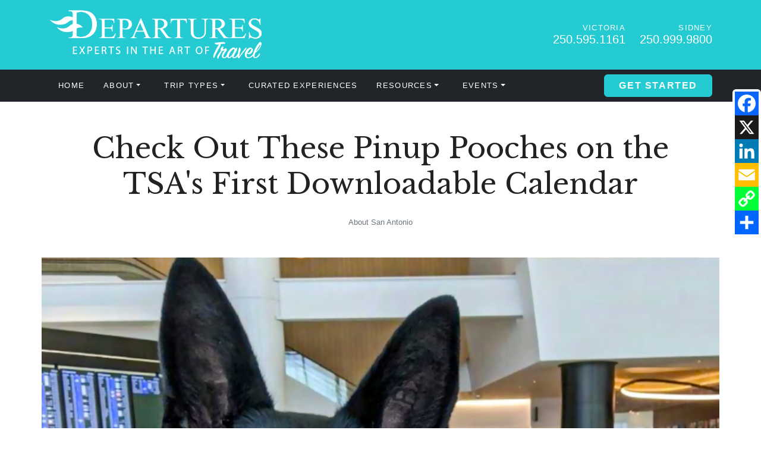

--- FILE ---
content_type: text/html; charset=utf-8
request_url: https://www.departurestravel.com/blog/check-out-these-pinup-pooches-on-the-tsas-first-downloadable-calendar
body_size: 7367
content:
<!DOCTYPE html>
<!--[if IE 9]><html class="lt-ie10" lang="en" > <![endif]-->
<html lang="en">
	<head><link phx-track-static rel="stylesheet" href="/application/app-661bd56c782dba41ebd9d8e2a6273b8e.css?vsn=d">
<script phx-track-static type="text/javascript" src="/application/app-6cd98173cc17e65dac3414f2e8b491ab.js?vsn=d">
</script>
<!-- SEO Metadata & Tags: Generated 2026-01-15 19:14:52 -->
<script type="application/ld+json">{"@context":"https://schema.org","@graph":[{"@id":"https://www.departurestravel.com/#blog-1223438","@type":"BlogPosting","articleBody":"We love airports, don’t you? After a year without travel,  we can’t wait to see the bustle, feel that unique buzz of people excited to be off on a new adventure in a new place… \nOf all the sights and sounds of a busy airport, the one that’s guaranteed to make you smile is the earnest, adorable faces of hard-at-work security dogs.\nWe may not be going to the airport and heading off to new destinations right now, but the Transportation Security Administration (TSA) is taking a small detour from its serious mission of airport safety, and has found a way to share some of the endearing sensations of the airport with travel lovers at home. \nFor the first time, the TSA is making its annual TSA Canine Calendar available to the public as a digital download. The calendar features 13, real TSA explosive detection canines from airports around the USA, one for each month, and one for a look ahead to 2022. In addition to a heart-melting image of a TSA Canine, there are some fun facts about the dog and the program.\nRea, pictured above from the calendar, for example, is October’s TSA Canine. She is a German Shepherd who works at San Francisco International Airport. Her favorite treat, we learn, is rawhides, and she enjoys hiking and any toy ‘stuffed with a squeaker’.\nTSA Canine teams across the country submit photos to celebrate National Dog Day in August, and this year’s 2021 calendar pups were chosen from dozens of entries. \nIt’s a fun face on the agency’s somber business of safety, and gives us a glimpse inside one aspect of travel we might not otherwise think about. \nThe TSA has more than 1,000 specially-trained dogs, teamed with human handlers, deployed around the country, with their super-hero sniffing abilities contributing to security and screening. \nTSA Canines are chosen from seven breeds of large dogs, from German Shepherds, Labrador Retrievers, Golden Retrievers, German Short-haired Pointers, Wirehaired Pointers, Vizslas, or Belgian Malinois. 300 canine candidates complete their 12-16 weeks of intensive training every year in the TSA’s Canine Training Center in San Antonio, Texas. \nThere, the dogs learn to adapt to busy airport environments and work with their human handlers to detect specific scents. They practice working in different areas of airports including a mock terminal, an airport gate, a checkpoint, the interior of an aircraft, light rail station and cars, cargo facilities, parking and open air spaces, as well as baggage claim, where most of us as passengers see their focused, energetic work. \nTSA Canines at the training center also learn to work in different transportation environments in addition to airports, including bus, ferry, rail, maritime ports and mass transit.\nWherever you cross paths with a TSA Canine, their friendly doggy faces are a welcome sight. The dogs are trained to be sociable in their public duties, but they are working to keep you safe and the TSA reminds us not to try to pet or feed any of the dogs on duty. \nWe’ll just have to gaze at their irresistible puppy dog eyes in the TSA Canine Calendar to admire them… and dream of our return to travel.\n","author":[{"@type":"Person","email":"lynn@influenceproductions.com","jobTitle":null,"name":"Lynn Elmhirst"}],"dateModified":"2024-03-19T16:52:00","description":"We love airports, don’t you? After a year without travel,  we can’t wait to see the bustle, feel that unique buzz of people excited to be off on a new adventure in a new place… \nOf all the sights and sounds of a busy airport, the one that’s guaranteed to make you smile is the earnest, adorable faces of hard-at-work ...","headline":"Check Out These Pinup Pooches on the TSA's First Downloadable Calendar","image":["https://cdn1.gttwl.net/attachments/puppy_love_63778928752301800.png?auto=enhance&q=60&h=630&w=1200"],"mainEntityOfPage":"https://www.departurestravel.com/blog/check-out-these-pinup-pooches-on-the-tsas-first-downloadable-calendar","publisher":{"@id":"https://www.departurestravel.com/#organization"}},{"@id":"https://www.departurestravel.com/#organization","@type":"Organization","address":{"@type":"PostalAddress","addressCountry":"CA","addressLocality":"Victoria","addressRegion":"BC","postalCode":"V8R 1C6","streetAddress":"1889 Oak Bay Ave"},"description":" ","email":"cathy@departurestravel.com","logo":"https://cdn1.gttwl.net/attachments/2ba35c88-1f5b-4ec6-a27b-057582e7a6ec.png?auto=enhance&q=60&auto=enhance&q=60","name":"Departures Travel","sameAs":["https://www.facebook.com/departurestravelvictoria/","https://twitter.com/DeparturesTrav"],"telephone":"250.595.1161","url":"https://www.departurestravel.com/"}]}</script>
<meta name="tat-analytic-id" content="1223438" />
<meta name="tat-analytic-kind" content="post" />
<meta name="tat-article" content="1223438" />
<meta name="tat-domain" content="departurestravel.com" />
<meta name="tat-id" content="706" />
<meta name="tat-permalink" content="/blog/check-out-these-pinup-pooches-on-the-tsas-first-downloadable-calendar" />
<meta property="og:description" content="We love airports, don’t you? After a year without travel,  we can’t wait to see the bustle, feel that unique buzz of people excited to be off on a new adventure in a new place… 
Of all the sights and sounds of a busy airport, the one that’s guaranteed to make you smile is the earnest, adorable faces of hard-at-work ..." />
<meta property="og:image" content="https://cdn1.gttwl.net/attachments/puppy_love_63778928752301800.png?auto=enhance&amp;q=60&amp;h=630&amp;w=1200" />
<meta property="og:image:alt" content="Departures Travel" />
<meta property="og:image:height" content="630" />
<meta property="og:image:width" content="1200" />
<meta property="og:locale" content="en_US" />
<meta property="og:logo" content="https://cdn1.gttwl.net/attachments/2ba35c88-1f5b-4ec6-a27b-057582e7a6ec.png?auto=enhance&amp;q=60&amp;auto=enhance&amp;q=60" />
<meta property="og:site_name" content="Departures Travel" />
<meta property="og:title" content="Check Out These Pinup Pooches on the TSA&#39;s First Downloadable Calendar" />
<meta property="og:type" content="article" />
<meta property="og:updated_time" content="2024-03-19T16:52:00" />
<meta property="og:url" content="https://www.departurestravel.com/blog/check-out-these-pinup-pooches-on-the-tsas-first-downloadable-calendar" />
<meta property="article:modified_time" content="2024-03-19T16:52:00" />
<meta property="article:published_time" content="2021-01-28T19:14:06" />
<link rel="alternate" type="application/rss+xml" href="https://www.departurestravel.com/rss" />
<link rel="canonical" href="https://www.departurestravel.com/blog/check-out-these-pinup-pooches-on-the-tsas-first-downloadable-calendar" />
<link rel="alternate" hreflang="en" href="https://www.departurestravel.com/blog/check-out-these-pinup-pooches-on-the-tsas-first-downloadable-calendar" />
<link rel="alternate" hreflang="x-default" href="https://www.departurestravel.com/" />
<meta name="twitter:card" content="summary_large_image" />
<meta name="twitter:description" content="We love airports, don’t you? After a year without travel,  we can’t wait to see the bustle, feel that unique buzz of people excited to be off on a new adventure in a new place… 
Of all the sights and sounds of a busy airport, the one that’s guaranteed to make you smile is the earnest, adorable faces of hard-at-work ..." />
<meta name="twitter:image" content="https://cdn1.gttwl.net/attachments/puppy_love_63778928752301800.png?auto=enhance&amp;q=60&amp;h=630&amp;w=1200" />
<meta name="twitter:title" content="Check Out These Pinup Pooches on the TSA&#39;s First Downloadable Calendar" />
		<meta charset="utf-8" />
		<meta http-equiv="x-ua-compatible" content="ie=edge">
		<meta name="viewport" content="width=device-width, initial-scale=1.0" />
		<title>Check Out These Pinup Pooches on the TSA's First Downloadable Calendar</title>
		<meta name="description" content="We love airports, don’t you? After a year without travel,  we can’t wait to see the bustle, feel that unique buzz of people excited to be off on a new adventure in a new place… 
Of all the sights and sounds of a busy airport, the one that’s guaranteed to make you smile is the earnest, adorable faces of hard-at-work ...">
		<meta name="keywords" content="featured">
		
		<link rel="icon" type="image/x-icon" href="https://cdn1.gttwl.net/attachments/departure_icon_63782186041703676.jpg">
		
		<!-- Boostrap 5.2.3 -->
		<link href="https://cdn.jsdelivr.net/npm/bootstrap@5.2.3/dist/css/bootstrap.min.css" rel="stylesheet" integrity="sha384-rbsA2VBKQhggwzxH7pPCaAqO46MgnOM80zW1RWuH61DGLwZJEdK2Kadq2F9CUG65" crossorigin="anonymous">
		<!-- Google Fonts Libre Baskerville + La Belle Aurore -->
		<link rel="preconnect" href="https://fonts.googleapis.com">
		<link rel="preconnect" href="https://fonts.gstatic.com" crossorigin>
		<link href="https://fonts.googleapis.com/css2?family=La+Belle+Aurore&family=Libre+Baskerville:ital,wght@0,400;0,700;1,400&display=swap" rel="stylesheet">
		<!-- Font Awesome 6.7.1 Alls -->
		<link src="https://cdnjs.cloudflare.com/ajax/libs/font-awesome/6.7.1/css/all.min.css"/>
		<script src="https://cdnjs.cloudflare.com/ajax/libs/font-awesome/6.7.1/js/all.min.js"></script>
		<!-- Slick Slider Styles 1.8.1 -->
		<link rel="stylesheet" type="text/css" href="https://cdn.jsdelivr.net/npm/slick-carousel@1.8.1/slick/slick.css"/>
		
		<!-- Template Styles -->
		<link rel="stylesheet" href="/css/temp.css">
		<link rel="stylesheet" href="/share-social.css">
		<!-- Settings Head -->
		
		
		
	</head>
	<body>
		
		<!-- Header -->
		<header id="header" class="position-relative">
			<div class="py-3 bg-primary text-white">
				<div class="container">
					<div class="row align-items-center">
						<div class="col-xl">
							<a href="/" class="navbar-brand">
								
								<img src="https://cdn1.gttwl.net/attachments/14e65dcd-fc78-4ccb-99d9-db4280b87495.png?auto=enhance&q=60" alt="Departures Travel"/>
								
							</a>
						</div>
						<div class="col-xl">
						  <div class="justify-content-end d-none d-xl-flex">
						    <div class="text-end lh-sm pe-4">
						      <small class="d-block text-uppercase tracking-wider fs-tiny">Victoria</small>
						      <a class="fs-5 text-white" href="tel:250.595.1161">250.595.1161</a>
						    </div>
						    <div class="text-end lh-sm">
						      <small class="d-block text-uppercase tracking-wider fs-tiny">Sidney</small>
						      <a class="fs-5 text-white" href="tel:250.999.9800">250.999.9800</a>
						    </div>
						  </div>
						</div>
					</div>
				</div>
			</div>
			<nav class="navbar navbar-expand-xl navbar-dark bg-dark p-0" id="mainNav">
				<button class="navbar-toggler border-0 position-absolute bg-primary" type="button" data-bs-toggle="collapse" data-bs-target="#mainNavbar" aria-controls="mainNavbar" aria-expanded="false" aria-label="Toggle navigation">
					<span class="navbar-toggler-icon"></span>
				</button>
				<div class="container">
					<div class="collapse navbar-collapse" id="mainNavbar">
						<ul class="navbar-nav">
							<li class="nav-item">
								<a class="nav-link text-uppercase p-3 tracking-wider" href="/">Home</a>
							</li>
							<li class="nav-item dropdown">
								<a class="nav-link dropdown-toggle text-uppercase p-3 pe-xl-4 tracking-wider" href="#" role="button" data-bs-toggle="dropdown" aria-expanded="false">About</a>
								<ul class="dropdown-menu m-0 bg-dark border-0 rounded-0">
									<li><a class="dropdown-item tracking-wider" href="/about">Our Journey</a></li>
									<li><a class="dropdown-item tracking-wider" href="/our-travel-experts">Our Team</a></li>
									<li><a class="dropdown-item tracking-wider" href="/testimonials">Testimonials</a></li>
									<li><a class="dropdown-item tracking-wider" href="/blog">Blog</a></li>
									<li><a class="dropdown-item tracking-wider" href="/our-process">The Process</a></li>
									<li><a class="dropdown-item tracking-wider" href="/contact">Contact Us</a></li>
								</ul>
							</li>
							
							
							<li class="nav-item dropdown">
								<a class="nav-link dropdown-toggle text-uppercase p-3 pe-xl-4 tracking-wider" href="#" role="button" data-bs-toggle="dropdown" aria-expanded="false">Trip Types</a>
								<ul class="dropdown-menu m-0 bg-dark border-0 rounded-0">
									
									<li><a class="dropdown-item tracking-wider" href="/ocean-and-river-cruises">Ocean and River Cruises</a></li>
									
									<li><a class="dropdown-item tracking-wider" href="/destination-weddings-and-romance-travel">Destination Weddings & Romance Travel</a></li>
									
									<li><a class="dropdown-item tracking-wider" href="/offer/victoria-and-vancouver-island">Victoria & Vancouver Island</a></li>
									
									<li><a class="dropdown-item tracking-wider" href="/womens-tours">Women's Tours</a></li>
									
									<li><a class="dropdown-item tracking-wider" href="/adventure-travel">Active & Adventure</a></li>
									
									<li><a class="dropdown-item tracking-wider" href="/arts-culture">Arts & Culture</a></li>
									
									<li><a class="dropdown-item tracking-wider" href="/epic-expeditions">Epic Expeditions</a></li>
									
									<li><a class="dropdown-item tracking-wider" href="/group-and-family-travel">Group and Family Travel</a></li>
									
									<li><a class="dropdown-item tracking-wider" href="/wildlife-safari">Wildlife & Safari</a></li>
									
									<li><a class="dropdown-item tracking-wider" href="/rail-journeys">Rail Journeys</a></li>
									
									<li><a class="dropdown-item tracking-wider" href="/wellness-travel">Wellness Travel</a></li>
									
									<li><a class="dropdown-item tracking-wider" href="/offer/accessible-travel">Accessible Travel</a></li>
									
									<li><a class="dropdown-item tracking-wider" href="/hosted-journeys">Hosted Journeys</a></li>
									
									<li><a class="dropdown-item tracking-wider" href="/solo-travel">Solo Travel</a></li>
									
									<li><a class="dropdown-item tracking-wider" href="/culinary-libations">Culinary & Libations</a></li>
									
								</ul>
							</li>
							
							<li class="nav-item">
								<a class="nav-link text-uppercase p-3 tracking-wider" href="/experiences">Curated Experiences</a>
							</li>
							<li class="nav-item dropdown">
								<a class="nav-link dropdown-toggle text-uppercase p-3 pe-xl-4 tracking-wider" href="#" role="button" data-bs-toggle="dropdown" aria-expanded="false">Resources</a>
								<ul class="dropdown-menu m-0 bg-dark border-0 rounded-0">
									<li><a class="dropdown-item tracking-wider" href="https://issuu.com/ensembletravel1/docs/range_-_volume_04" target="_blank">Travel Magazines</a></li>
									<li><a class="dropdown-item tracking-wider" href="/books" target="_blank">E-Books</a></li>
									<li><a class="dropdown-item tracking-wider" href="/travel-insurance">Travel Insurance</a></li>
									<li><a class="dropdown-item tracking-wider" href="/online-check-in">Online Check-in</a></li>
									<li><a class="dropdown-item tracking-wider" href="/travellers-toolbox">Traveller's Toolbox</a></li>
									<li><a class="dropdown-item tracking-wider" href="https://cibtvisas.ca/?login=101162" target="_blank">Travel Visas</a></li>
									<li class="d-none"><a class="dropdown-item tracking-wider" href="/car-rental-avisbudget">Car Rental: Avis/Budget</a></li>
								</ul>
							</li>
							
							<li class="nav-item dropdown">
								<a class="nav-link dropdown-toggle text-uppercase p-3 pe-xl-4 tracking-wider" href="#" role="button" data-bs-toggle="dropdown" aria-expanded="false">Events</a>
								<ul class="dropdown-menu m-0 bg-dark border-0 rounded-0">
									<li><a class="dropdown-item tracking-wider" href="/offer/brand-royalty-victorias-luxury-brand-expo">Brand Royalty - Victoria's Luxury Brand Expo</a></li>
									
								</ul>
							</li>
						</ul>
					</div>
					<ul class="nav mx-xl-0 d-none d-xl-flex">
						<li class="nav-item">
							<a href="/go" class="btn btn-primary mb-0 px-4">Get Started</a>
						</li>
					</ul>
				</div>
			</nav>
		</header>
		<!-- /Header -->
		<!-- Wrap Content -->
		<div class="wrap-content">
			<!-- Get Offer Main Tag -->

<!-- Get Offer Info for CTA -->

	


	



<div class="py-5 px-4 text-center">
	<div class="container">
		<h1 class="display-5 lh-sm">Check Out These Pinup Pooches on the TSA's First Downloadable Calendar</h1>
		
		<p class="mb-0 mt-4 sans-serif fs-tiny text-muted">About San Antonio</p>
		
	</div>
</div>

<div class="pb-5">
	<div class="container p-0">
		
		<div class="post-image position-relative">
			<img src="https://cdn1.gttwl.net/attachments/puppy_love_63778928752301800.png?auto=enhance&q=60" alt="Check Out These Pinup Pooches on the TSA's First Downloadable Calendar" class="w-100"/>
			
				<div class="post-image-credit px-2 py-1 sans-serif bg-light position-absolute end-0 bottom-0 fs-tiny">
					<div>tsa</div>
				</div>
			
		</div>
		
		
	</div>
</div>

<div class="page-content pb-5 px-3">
	<div class="container">
		<div class="row justify-content-center">
			<div class="col-lg-10 col-xl-8">
				<article>
					
					<div>We love airports, don’t you? After a year without travel, we can’t wait to see the bustle, feel that unique buzz of people excited to be off on a new adventure in a new place… </div><div><br></div><div>Of all the sights and sounds of a busy airport, the one that’s guaranteed to make you smile is the earnest, adorable faces of hard-at-work security dogs.</div><div><br></div><div>We may not be going to the airport and heading off to new destinations right now, but the Transportation Security Administration (TSA) is taking a small detour from its serious mission of airport safety, and has found a way to share some of the endearing sensations of the airport with travel lovers at home.</div><div><br></div><div>For the first time, the TSA is making its annual <a href="https://www.tsa.gov/sites/default/files/tsa_canine_calendar_2021.pdf" target="_blank"><strong>TSA Canine Calendar available to the public as a digital download. </strong></a></div><div>The calendar features 13, real TSA explosive detection canines from airports around the USA, one for each month, and one for a look ahead to 2022. In addition to a heart-melting image of a TSA Canine, there are some fun facts about the dog and the program.</div><div><br></div><div>Rea, pictured above from the calendar, for example, is October’s TSA Canine. She is a German Shepherd who works at San Francisco International Airport.Her favorite treat, we learn, is rawhides, and she enjoys hiking and any toy ‘stuffed with a squeaker’.</div><div><br></div><div>TSA Canine teams across the country submit photos to celebrate National Dog Day in August, and this year’s 2021 calendar pups were chosen from dozens of entries. </div><div><br></div><div>It’s a fun face on the agency’s somber business of safety, and gives us a glimpse inside one aspect of travel we might not otherwise think about. </div><div><br></div><div>The TSA has more than 1,000 specially-trained dogs, teamed with human handlers, deployed around the country, with their super-hero sniffing abilities contributing to security and screening. </div><div><br></div><div>TSA Canines are chosen from seven breeds of large dogs, from German Shepherds, Labrador Retrievers, Golden Retrievers, German Short-haired Pointers, Wirehaired Pointers, Vizslas, or Belgian Malinois. 300 canine candidates complete their 12-16 weeks of intensive training every year in the TSA’s Canine Training Center in San Antonio, Texas. </div><div><br></div><div>There, the dogs learn to adapt to busy airport environments and work with their human handlers to detect specific scents. They practice working in different areas of airports including a mock terminal, an airport gate, a checkpoint, the interior of an aircraft, light rail station and cars, cargo facilities, parking and open air spaces, as well as baggage claim, where most of us as passengers see their focused, energetic work. </div><div><br></div><div>TSA Canines at the training center also learn to work in different transportation environments in addition to airports, including bus, ferry, rail, maritime ports and mass transit.</div><div><br></div><div>Wherever you cross paths with a TSA Canine, their friendly doggy faces are a welcome sight. The dogs are trained to be sociable in their public duties, but they are working to keep you safe and the TSA reminds us not to try to pet or feed any of the dogs on duty.</div><div><br></div><div>We’ll just have to gaze at their irresistible puppy dog eyes in the TSA Canine Calendar to admire them… and dream of our return to travel.</div><div><br></div>
				</article>
			</div>
		</div>
	</div>
</div>
<!-- Products -->


<section class="py-5 bg-light d-none">
	<div class="container">
		<div class="section-title py-5 text-center">
			<p class="handwriting fs-3 m-0 lh-1">Related</p>
			<h3 class="display-5 lh-1 text-uppercase">Feature Offers</h3>
		</div>
		<div class="row  pb-5">
			
		</div>
	</div>
</section>

<div class="img-bcg py-5 position-relative" style="background-image:url(https://cdn1.gttwl.net/attachments/puppy_love_63778928752301800.png?auto=enhance&q=60); background-position:center; background-size: cover;">
	<div class="py-5">
		<div class="container">
			<div class="row justify-content-center">
				<div class="col-sm-10 col-md-8 col-lg-6">
					<div class="px-4 pt-4 pb-5 bg-white position-relative z1 text-center bg-opacity-75">
						<p class="text-uppercase mb-2 sans-serif">Are you ready?</p>
						<h3 class="h1 mb-4">Let's start planning your trip today!</h3>
						<form method="get" action="/go" class="position-absolute top-100 start-50 translate-middle">
						  
							<input type="hidden" name="photo" value="https://cdn1.gttwl.net/attachments/puppy_love_63778928752301800.png?auto=enhance&q=60"/>
							<input type="hidden" name="id" value="d0c3b49d-db16-419e-80bf-cfe6595377ec"/>
							<input type="submit" class="btn btn-lg btn-primary rounded-0" value="Get Started"/>
						</form>
					</div>
			  </div>
			</div>
		</div>
	</div>
	<div class="z0 bg-opacity-25 bg-dark position-absolute top-0 start-0 w-100 h-100 d-block"></div>
</div>
<!-- From https://www.addtoany.com/ -->
<div class="a2a_kit a2a_kit_size_32 a2a_floating_style a2a_vertical_style" id="share_social">
	<a class="a2a_button_facebook"></a>
	<a class="a2a_button_x"></a>
	<a class="a2a_button_linkedin"></a>
	<a class="a2a_button_email"></a>
	<a class="a2a_button_copy_link"></a>
	<a class="a2a_dd" href="https://www.addtoany.com/share"></a>
</div>
<script async src="https://static.addtoany.com/menu/page.js"></script>
		</div>
		<!-- Footer -->
		<footer id="footer" class="p-5 bg-primary text-white">
			<div class="container-fluid pt-3 pb-5 px-4">
				<div class="row g-5">
					<div class="col-xl-6">
						<h5 class="mb-3">Offices</h5>
						<div class="row g-4">
							<div class="col-lg col-xxl">
								<address>
									<strong>Victoria, British Columbia</strong><br>
									
										1889 Oak Bay Ave
										<br>
										Victoria
										, BC 
										V8R 1C6
										<br>
									
									
									<abbr title="Phone">P:</abbr> <a href="tel:250.595.1161">250.595.1161</a><br>
									
									<abbr title="TollFree">T:</abbr> <a href="tel:800.475.3755">800.475.3755</a><br>
									
									BC Reg. 63139
								</address>
							</div>
							<div class="col-lg col-xxl">
								<address>
									<strong>Sidney, British Columbia</strong><br>
									105 – 2423 Beacon Ave.<br> Sidney BC V8L 1X5<br>
									<abbr title="Phone">P:</abbr> <a href="tel:250.999.9800">250.999.9800</a><br>
									<abbr title="TollFree">T:</abbr> <a href="tel:800.475.3755">800.475.3755</a><br>
									BC Reg. 75524
								</address>
							</div>
							<div class="col-lg col-xxl">
								<address>
									<strong>Grande Prairie AB</strong><br>
									<abbr title="Phone">P:</abbr> <a href="tel:780.538.2665">780.538.2665</a><br>
									<abbr title="TollFree">T:</abbr> <a href="tel:800.232.6641">800.232.6641</a>
								</address>
							</div>
						</div>
						<div class="pt-3">
							<p class="fst-italic lh-sm">Departures Travel is an independently owned full-service travel agency in Victoria BC. We are officially Victoria's oldest travel agency located in a gorgeous sunny location on Oak Bay Avenue. We now have a team and a new office in Sidney BC. We also have a team of travel experts in Alberta.</p>
						</div>
					</div>
					<div class="col-xl-6 col-xxl-3">
						<h5 class="mb-3">Quick Links</h5>
						<ul class="list-unstyled mb-4">
							<li class="mb-2"><a href="/contact" class="text-uppercase">Contact Us</a></li>
							<li class="mb-2"><a href="/our-travel-experts" class="text-uppercase">Our Team</a></li>
							<li class="mb-2"><a href="/travel-insurance" class="text-uppercase">Travel Insurance</a></li>
							<li class="mb-2"><a href="/terms-and-conditions" class="text-uppercase">Terms and Conditions</a></li>
							<li class="mb-2"><a href="/privacy-policy" class="text-uppercase">Privacy Policy</a></li>
						</ul>
						<ul class="nav social-links mb-4">
							
							<li class="nav-item mx-1 mb-1">
								<a class="nav-link rounded-circle bg-white fs-4" href="https://www.facebook.com/departurestravelvictoria/" target="_blank"><i class="fab fa-facebook-f"></i></a>
							</li>
							
							
							
							
							<li class="nav-item mx-1 mb-1">
								<a class="nav-link rounded-circle bg-white fs-4" href="https://twitter.com/DeparturesTrav" target="_blank"><i class="fa-brands fa-x-twitter"></i></a>
							</li>
							
							
							
							
							<li class="nav-item mx-1 mb-1">
								<a class="nav-link rounded-circle bg-white fs-4" href="mailto:cathy@departurestravel.com"><i class="far fa-envelope"></i></a>
							</li>
						</ul>
					</div>
					<div class="col-xl-6 col-xxl-3">
						<h5 class="mb-3">Get Departures Travel updates by email</h5>
						<form method="post" action="/api/post/create">
<input type="hidden" name="authenticity_token" value="NTZjXzdxEgJ2UB9lMy9bK2cdfgMYWAUGlyN2oIdOB7y4Vx-o1-5PVnJN" />
<input type="hidden" name="apikey" value="departurestravel.com" />
<input type="text" name="_gttwl_hnp" class="gttwlhnp" tabindex="-1" autocorrect="off" spellcheck="false" autocomplete="off" readonly onfocus="this.removeAttribute('readonly');" />

													<input type="hidden" name="success_url" value="/thanks-subscribe">
							<input type="hidden" name="failure_url" value="/blog/check-out-these-pinup-pooches-on-the-tsas-first-downloadable-calendar">
							<input type="hidden" name="title" value="Newsletter Subscription">
							<input type="hidden" name="kind" value="lead">
							<label class="form-label">Select newsletter type*</label>
							<select name="user_tags" class="form-select mb-3 py-2">
								<option value="savvy">Travelling with Departures Newsletter</option>
								<option value="women_tours">Niche Women’s Tours</option>
							</select>
							<label class="form-label">Select a location closest to you*</label>
							<select name="data[office]" class="form-select mb-3 py-2">
							  <option value="">Select City</option>
								<option value="Victoria">Victoria</option>
								<option value="Sidney">Sidney</option>
								<option value="Grand Prairie">Grand Prairie</option>
							</select>
							<input type="text" class="form-control mb-3 py-2" name="name" placeholder="Your Full Name*" required/>
							<input type="email" class="form-control mb-3 py-2" name="email" placeholder="Your Email*" required/>
							<input class="btn btn-outline-light border-2 w-100 py-2" type="submit" value="Join Our Newsletter!"/>
						</form>
					</div>
				</div>
			</div>
			<!-- if Footer logos
			<div class="bg-white">
				<div class="container">
					<div class="footer-logos text-center pt-3 pb-5 px-3">
						<img src="" alt="" class="m-2"/>
					</div>
				</div>
			</div> -->
			<div class="credits text-center pt-4">
				<div class="container">
					&copy;2026 All Rights Reserved &middot; Powered by <a href="https://www.travelagencytribes.com/" target="_blank">Travel Agency Tribes</a>
				</div>
			</div>
		</footer>
		<script src="https://ajax.googleapis.com/ajax/libs/jquery/3.4.1/jquery.min.js"></script>
		<!-- Boostrap 5.2.3 -->
		<script src="https://cdn.jsdelivr.net/npm/bootstrap@5.2.3/dist/js/bootstrap.bundle.min.js" integrity="sha384-kenU1KFdBIe4zVF0s0G1M5b4hcpxyD9F7jL+jjXkk+Q2h455rYXK/7HAuoJl+0I4" crossorigin="anonymous"></script>
		<!-- Template Js -->
		<script src="/js/temp.js"></script>
		<!-- Slick Slider Js 1.8.1 -->
		<script src="https://cdn.jsdelivr.net/npm/slick-carousel@1.8.1/slick/slick.min.js"></script>
		<!-- GreenSock TweenMax -->
		<script src="https://cdnjs.cloudflare.com/ajax/libs/gsap/1.18.2/TweenMax.min.js"></script>
		<!-- ScrollMagic -->
		<script src="https://cdnjs.cloudflare.com/ajax/libs/ScrollMagic/2.0.5/ScrollMagic.min.js"></script>
		<!-- ScrollMagic GreenSock Plugin -->
		<script src="https://cdnjs.cloudflare.com/ajax/libs/ScrollMagic/2.0.5/plugins/animation.gsap.js"></script>
		
		<!-- Settings Footer -->
		
	</body>
</html>

--- FILE ---
content_type: text/css; charset=utf-8
request_url: https://www.departurestravel.com/css/temp.css
body_size: 2732
content:
/* General ================== */
html {scroll-behavior: smooth;}

body, html {
	height: 100%;
	min-height: 100%;
}
body {
	font-family: "Libre Baskerville", serif;
	font-weight: 400;
	font-style: normal;
	line-height: 1.75;
	color: #222;
	background-color: #fff;
}
a {color:#24CBD3; text-decoration: none;}

a:hover; a:focus {color:#0DADB5;}

.breadcrumb {
	background-color: transparent;
	margin: 0;
	font-size:80%;
}
.handwriting {
	font-family: "La Belle Aurore", cursive;
	font-weight: 400;
	font-style: normal;
}
.sans-serif, .breadcrumb, .btn, #footer, #header, label, .form-control, .form-select {
  font-family: 'Helvetica', sans-serif;
}
img {max-width: 100%;}

img.img-cover {object-fit: cover;}

h1, h2, h3, h4, h5, h6, .h1, .h2, .h3, .h4, .h5, .h6 {
	font-weight: 400;
	line-height: 1.3;
}
.tracking-tighter {letter-spacing: -.1em;}

.tracking-wider {letter-spacing: .1em;}

.fs-tiny {font-size: 80%;}

.btn {
	font-family: 'Helvetica', sans-serif;
	font-weight: 600;
	text-transform: uppercase;
	letter-spacing: .1em;
}
.btn:hover {text-decoration: none !important;}

.btn-primary, .btn-primary:hover, .btn-primary:focus {
	background-color: #24CBD3;
	border-color: #24CBD3;
}
.btn-primary:hover, .btn-primary:focus, a.bg-primary:hover, a.bg-primary:focus {
	color: #0DADB5 !important;
}
.btn-outline-primary {color: #24CBD3; border-color: #24CBD3;}

.btn-outline-primary:hover, .btn-outline-primary:focus {
	background-color: #24CBD3!important;
	border-color: #24CBD3!important;
}
.bg-primary {background-color: #24CBD3 !important;}

.text-primary {color: #24CBD3 !important;}

.gradient-dark-b {background-image: linear-gradient(rgba(0,0,0,0), rgba(0,0,0,.6));}

.gradient-dark-t {background-image: linear-gradient(rgba(0,0,0,.6), rgba(0,0,0,0));}

.vh-50 {height: 50vh;}

.vh-75 {height: 75vh;}

.vh-90 {height: 90vh;}

.minw-100 {min-width: 100%;}

.minh-100 {min-height: 100%;}

.mw-0 {max-width: none;}

.w-90 {width: 90%;}

.h-90 {height: 90%;}

.h-50px {height: 50px;}

.h-100px {height: 100px;}

.h-200px {height: 200px;}

.w-50px {width: 50px;}

.w-100px {width: 100px;}

.w-200px {width: 200px;}

.border-2 {border-width: 2px;}

.border-3 {border-width: 3px;}

.border-4 {border-width: 4px;}

.z-1 {z-index:-1;}

.z0 {z-index:0;}

.z1 {z-index:1;}

.z2 {z-index:2;}

/* Header
==================================== */
#header {
	z-index: 999;
}
#header .nav-link, #header .dropdown-item {
	color:#fff;
	font-size: 80%;
}
#header .dropdown-item:hover, #header .dropdown-item:focus {
	background-color: #000;
}
.active .nav-link {font-weight: 600;}

.navbar-toggler {
	z-index: 9999;
	right: 1em;
	top: -3.25em;
}
/* Index
==================================== */
.index-slider .slick-list, 
.index-slider .slick-track, 
.index-slider .slick-slide,
.index-slider .slick-slide>div{
	height: 100%;
	position: relative;
}
.nav-destinations .nav-link {color: #888;}

.nav-destinations .nav-link.active {color: #000;}

/* Slider
==================================== */
.slick-prev, .slick-next {
	position: absolute;
	top: 50%;
	font-size: 0;
	background-color: transparent;
	border: 0;
	padding: 0;
	z-index: 1;
	cursor:pointer;
}
.slick-prev {left: 0;}

.slick-next {right: 0;}

.slick-prev:before, .slick-next:before {
	content:'';
	display: block;
	width: 30px;
	height: 30px;
	background-size: cover;
	background-position: center;
}
.slick-prev:before {
	background-image: url(https://cdn1.gttwl.net/attachments/dd9fe8a8-c9ea-4532-90ae-6041c700b12b.png);
}
.slick-next:before {
	background-image: url(https://cdn1.gttwl.net/attachments/e9caf701-cbd7-4c18-8131-5911fe971316.png);
}
.centergallery .slick-prev, .centergallery .slick-next {
	background-color: #fff;
	border-radius: 100px;
	padding: 15px;
}
.centergallery .slick-prev {left: 20px;}

.centergallery .slick-next {right: 20px;}

.slick-dots {
	display: block;
	width: 100%;
	padding: 0;
	list-style: none;
	text-align: center;
	margin: 10px 0 0;
}
.slick-dots li {
	position: relative;
	display: inline-block;
	width: 20px;
	height: 20px;
	margin: 0 5px;
	padding: 0;
	cursor: pointer;
}
.slick-dots li button {
	font-size: 0;
	line-height: 0;
	display: block;
	width: 20px;
	height: 20px;
	padding: 5px;
	cursor: pointer;
	color: transparent;
	border: 0;
	outline: none;
	background: transparent;
}
.slick-dots li button:hover, .slick-dots li button:focus {
	outline: none;
}
.slick-dots li button:hover:before,.slick-dots li button:focus:before {
	opacity: 1;
}
.slick-dots li button:before {
	line-height: 10px;
	position: absolute;
	top: 0;
	left: 0;
	width: 10px;
	height: 10px;
	content: '•';
	text-align: center;
	opacity: .25;
	background-color: #333;
	-webkit-font-smoothing: antialiased;
	-moz-osx-font-smoothing: grayscale;
	border-radius: 20px;
}
.slick-dots li.slick-active button:before {
	opacity: .75;
	background-color: #333;
}
/*** Flip Card ***/
.flip-card {
	perspective: 1000px; /* Remove this if you don't want the 3D effect */
}
.flip-card-inner {
	transition: transform 0.8s;
	transform-style: preserve-3d;
}
.flip-card:hover .flip-card-inner {
	transform: rotateY(180deg);
}
.flip-card-front, .flip-card-back {
	-webkit-backface-visibility: hidden; /* Safari */
	backface-visibility: hidden;
}
.flip-card-front img {opacity: 0.6;}

.flip-card:hover .flip-card-front h5, .flip-card:hover .flip-card-front img {
	opacity: 0;
}
.flip-card-back {
	transform: rotateY(180deg);
}
.flip-card-back p {
	max-width: 85%;
	line-height: 1.35;
	font-size: 90%;
}
/* BOOTSTRAP CARDS
-------------------------------------------------- */
.card.supplier {
	height: 200px;
}
.card.supplier img {
	max-width: 90%;
	max-height: 90%;
}
.supplier-logo img {
	max-height: 180px;
	max-width: 55%;
}
/* SECTIONS
-------------------------------------------------- */
.section-img {
	transition: all 2s;
	max-width: none;
	width: 100%;
	height: 100%;
	object-fit: cover;
}
.section-img:hover {
	width: 200%;
}
.section-bottom {
	height: 150px;
	bottom: -75px;
}
.section-top {
	height: 150px;
	top: -75px;
}
/* ARTICLES
-------------------------------------------------- */
.post-image-credit a {
	color: #222;
	text-decoration: underline;
}
article p, article>div, article li {
	font-size: 113%;
	line-height: 1.55;
}
article p, article>div {margin-bottom: 1.2em;}

article li {margin-bottom: .45em;}

article h1, article h2, article h3, article h4, article h5, article h6 {
	margin: .5rem 0 1em;
}
article br {display: none;}

.bg-primary article a {color: #fff;}

.post-image-credit p {margin: 0;}

article .image-style-align-left {
	margin-right: 1.25em !important;
	margin-bottom:1em !important;
}
article .image-style-align-right {
	margin-left: 1.25em !important;
	margin-bottom:1em !important;
}
/* PAGES ----------------------- */

#theVideo {
	object-fit: cover;
	transition: transform linear;
	background-size: cover;
	background-position: center;
}
.accordion-button:after {color: #396232;}

/* Pagination ------------------ */
.pagination {
	-webkit-box-pack: center!important;
	-ms-flex-pack: center!important;
	justify-content: center!important;
	font-family: 'Helvetica', sans-serif;
}
.pagination a:not(:disabled):not(.disabled) {
	cursor: pointer;
}
.pagination a, .pagination span {
	position: relative;
	display: block;
	padding: .5rem .75rem;
	margin: 0;
	line-height: 1.25;
}
.pagination .disabled span, .pagination .active span {
	color: #6c757d;
	pointer-events: none;
	cursor: auto;
	border-color: #dee2e6;
}
/* Parallax Banner
==================================== */
.bcg-parallax {
	min-height:350px;
}
.bcg {
	background-size: cover;
	background-position: center;
	height: 150%;
	opacity: 0.7;
}
.bcg-content {
	position: absolute;
	width: 80%;
	top: 50%;
	left: 50%;
	transform: translate(-50%, -50%);
	z-index:2;
}
/* FOOTER
-------------------------------------------------- */
#footer a {color: #ededed;}

#footer a:hover, #footer a:focus {text-decoration: underline;}

#footer .credits {font-size: 80%;}

.social-links .nav-link {
	height: 45px;
	width: 45px;
	line-height: 45px;
	text-align: center;
	padding: 0;
}
#footer .social-links .nav-link {color: #24CBD3 !important;}

#footer .social-links .nav-link:hover, #footer .social-links .nav-link:focus {
	background-color: #111;
}
.footer-logos img, .footerlogos img {
	height: 60px;
}
/* RESPONSIVE CSS
-------------------------------------------------- */
@media (max-width: 768px) {
	
}
@media (min-width: 768px) {
	
}
@media (min-width: 768px) and (max-width: 991px) {
	
}
@media (max-width: 991px) {
	.main-video {
		height: 100vh !important;
	}
	img.img-cover {
		width: 100%;
	}
	.section-body-img {
		height: 300px;
	}
	.section-body.bg-white {
		margin-topt: -3em;
	}
	.display-1 {
		font-size: 4.5rem;
	}
}
@media (min-width: 992px) {
	.product-card .card-body {
		margin-top: -4em;
	}
	.section-body-img {
		height: 400px;
	}
	.section-body.bg-white {
		margin-left: -4em;
	}
	.flex-md-row-reverse .section-body.bg-white {
		margin-left: 0;
		margin-right: -4em;
	}
}
@media (min-width: 992px) and (max-width: 1999px) {
	.display-1 {
		font-size: 5rem;
	}
}
@media (max-width: 1999px) {
	.navbar-brand img {
		max-height: 60px;
	}
}
@media (min-width: 1200px) {
	.navbar-brand img {
		max-height: 85px;
	}
	.display-1 {
		font-size: 6rem;
	}
	.nav-destinations .nav-link.fs-1 {
		font-size: 2.85rem !important;
	}
}
@media (min-width: 1400px) {
	
}

--- FILE ---
content_type: text/plain; charset=utf-8
request_url: https://www.departurestravel.com/api/humanity
body_size: -369
content:
cd51de54-3dc5-4792-8484-a85a8d89174e